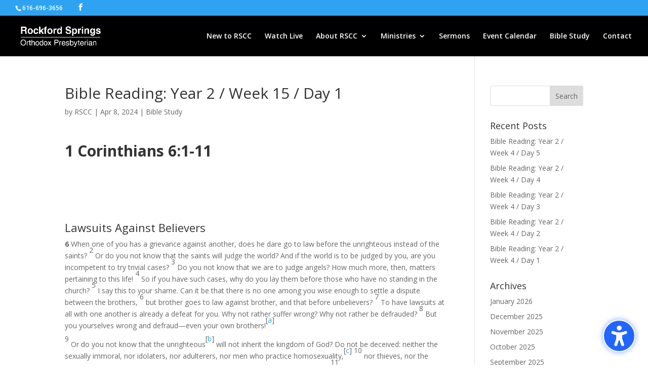

--- FILE ---
content_type: text/css
request_url: https://rockfordsprings.org/wp-content/et-cache/5073/et-core-unified-deferred-5073.min.css?ver=1768179802
body_size: 1239
content:
.et_pb_fullwidth_header_10000.et_pb_fullwidth_header .header-content h1,.et_pb_fullwidth_header_10000.et_pb_fullwidth_header .header-content h2.et_pb_module_header,.et_pb_fullwidth_header_10000.et_pb_fullwidth_header .header-content h3.et_pb_module_header,.et_pb_fullwidth_header_10000.et_pb_fullwidth_header .header-content h4.et_pb_module_header,.et_pb_fullwidth_header_10000.et_pb_fullwidth_header .header-content h5.et_pb_module_header,.et_pb_fullwidth_header_10000.et_pb_fullwidth_header .header-content h6.et_pb_module_header{font-family:'Didact Gothic',Helvetica,Arial,Lucida,sans-serif;font-variant:small-caps;font-size:60px;line-height:1.3em}.et_pb_fullwidth_header_10000.et_pb_fullwidth_header .et_pb_header_content_wrapper{font-size:16px;line-height:2em}.et_pb_fullwidth_header_10000.et_pb_fullwidth_header .et_pb_fullwidth_header_subhead{font-family:'Didact Gothic',Helvetica,Arial,Lucida,sans-serif;font-size:29px;line-height:1.8em}.et_pb_fullwidth_header_10000{padding-top:10vw;padding-bottom:10vw}body #page-container .et_pb_section .et_pb_fullwidth_header_10000 .et_pb_button_one.et_pb_button{color:#ffffff!important;border-width:8px!important;border-color:rgba(0,0,0,0);border-radius:0px;letter-spacing:3px;font-size:16px;font-family:'Didact Gothic',Helvetica,Arial,Lucida,sans-serif!important;font-weight:700!important;text-transform:uppercase!important;background-color:#a0beef}body #page-container .et_pb_section .et_pb_fullwidth_header_10000 .et_pb_button_one.et_pb_button:hover{padding-right:2em;padding-left:0.7em}body #page-container .et_pb_section .et_pb_fullwidth_header_10000 .et_pb_button_one.et_pb_button,body #page-container .et_pb_section .et_pb_fullwidth_header_10000 .et_pb_button_one.et_pb_button:hover,body #page-container .et_pb_section .et_pb_cta_10000.et_pb_promo .et_pb_promo_button.et_pb_button,body #page-container .et_pb_section .et_pb_cta_10000.et_pb_promo .et_pb_promo_button.et_pb_button:hover,body #page-container .et_pb_section .et_pb_cta_10001.et_pb_promo .et_pb_promo_button.et_pb_button,body #page-container .et_pb_section .et_pb_cta_10001.et_pb_promo .et_pb_promo_button.et_pb_button:hover{padding:0.3em 1em!important}body #page-container .et_pb_section .et_pb_fullwidth_header_10000 .et_pb_button_one.et_pb_button:before,body #page-container .et_pb_section .et_pb_fullwidth_header_10000 .et_pb_button_one.et_pb_button:after,body #page-container .et_pb_section .et_pb_cta_10000.et_pb_promo .et_pb_promo_button.et_pb_button:before,body #page-container .et_pb_section .et_pb_cta_10000.et_pb_promo .et_pb_promo_button.et_pb_button:after,body #page-container .et_pb_section .et_pb_cta_10001.et_pb_promo .et_pb_promo_button.et_pb_button:before,body #page-container .et_pb_section .et_pb_cta_10001.et_pb_promo .et_pb_promo_button.et_pb_button:after{display:none!important}body #page-container .et_pb_section .et_pb_fullwidth_header_10000 .et_pb_button_two.et_pb_button{color:#34587c!important;border-width:8px!important;border-color:rgba(0,0,0,0);border-radius:0px;letter-spacing:3px;font-size:16px;font-family:'Didact Gothic',Helvetica,Arial,Lucida,sans-serif!important;font-weight:700!important;text-transform:uppercase!important;padding-right:0.7em;padding-left:2em;background-color:#ffffff}body #page-container .et_pb_section .et_pb_fullwidth_header_10000 .et_pb_button_two.et_pb_button:after{display:none}body #page-container .et_pb_section .et_pb_fullwidth_header_10000 .et_pb_button_two.et_pb_button:before{content:attr(data-icon);font-family:ETmodules!important;font-weight:400!important;line-height:inherit;font-size:inherit!important;opacity:1;margin-left:-1.3em;right:auto;display:inline-block;font-family:ETmodules!important;font-weight:400!important}body #page-container .et_pb_section .et_pb_fullwidth_header_10000 .et_pb_button_two.et_pb_button:hover:before{margin-left:.3em;right:auto;margin-left:-1.3em}div.et_pb_section.et_pb_section_10001{background-size:initial;background-position:center top;background-image:url(https://rockfordsprings.org/wp-content/uploads/2021/04/church-03.jpg)!important}.et_pb_section_10001.et_pb_section{padding-top:0px;padding-right:0px;padding-bottom:54px;padding-left:0px}.et_pb_row_10000,.et_pb_cta_10000.et_pb_promo{background-color:rgba(126,190,197,0)}.et_pb_row_10000.et_pb_row{padding-top:0px!important;padding-right:0px!important;padding-bottom:27px!important;padding-left:0px!important;padding-top:0;padding-right:0px;padding-bottom:27px;padding-left:0px}.et_pb_cta_10000.et_pb_promo h2,.et_pb_cta_10000.et_pb_promo h1.et_pb_module_header,.et_pb_cta_10000.et_pb_promo h3.et_pb_module_header,.et_pb_cta_10000.et_pb_promo h4.et_pb_module_header,.et_pb_cta_10000.et_pb_promo h5.et_pb_module_header,.et_pb_cta_10000.et_pb_promo h6.et_pb_module_header,.et_pb_cta_10001.et_pb_promo h2,.et_pb_cta_10001.et_pb_promo h1.et_pb_module_header,.et_pb_cta_10001.et_pb_promo h3.et_pb_module_header,.et_pb_cta_10001.et_pb_promo h4.et_pb_module_header,.et_pb_cta_10001.et_pb_promo h5.et_pb_module_header,.et_pb_cta_10001.et_pb_promo h6.et_pb_module_header{font-family:'Didact Gothic',Helvetica,Arial,Lucida,sans-serif!important;font-size:36px!important;line-height:1.5em!important}.et_pb_cta_10000.et_pb_promo .et_pb_promo_description div,.et_pb_cta_10001.et_pb_promo .et_pb_promo_description div{line-height:2em}body #page-container .et_pb_section .et_pb_cta_10000.et_pb_promo .et_pb_promo_button.et_pb_button{color:#34587c!important;border-width:8px!important;border-color:rgba(0,0,0,0);border-radius:0px;letter-spacing:3px;font-size:16px;font-family:'Didact Gothic',Helvetica,Arial,Lucida,sans-serif!important;font-weight:700!important;text-transform:uppercase!important;background-color:rgba(234,114,74,0)}.et_pb_cta_10000 .et_pb_button{box-shadow:0px 0px 0px 2px rgba(81,103,120,0.48)}.et_pb_cta_10001.et_pb_promo{background-color:#8ca3d1}body #page-container .et_pb_section .et_pb_cta_10001.et_pb_promo .et_pb_promo_button.et_pb_button{color:#ffffff!important;border-width:8px!important;border-color:rgba(0,0,0,0);border-radius:0px;letter-spacing:3px;font-size:16px;font-family:'Didact Gothic',Helvetica,Arial,Lucida,sans-serif!important;font-weight:700!important;text-transform:uppercase!important;background-color:rgba(234,114,74,0)}.et_pb_cta_10001{box-shadow:0px 20px 45px -15px rgba(0,0,0,0.5);transition:box-shadow 300ms ease 0ms}.et_pb_cta_10001:hover{box-shadow:0px 32px 105px -15px rgba(0,0,0,0.5)}.et_pb_cta_10001 .et_pb_button{box-shadow:0px 0px 0px 2px #ffffff}.et_pb_image_10000,.et_pb_image_10001,.et_pb_image_10002{text-align:left;margin-left:0}.et_pb_code_10000{box-shadow:6px 6px 18px 0px rgba(0,0,0,0.3)}@media only screen and (max-width:980px){.et_pb_fullwidth_header_10000.et_pb_fullwidth_header .header-content h1,.et_pb_fullwidth_header_10000.et_pb_fullwidth_header .header-content h2.et_pb_module_header,.et_pb_fullwidth_header_10000.et_pb_fullwidth_header .header-content h3.et_pb_module_header,.et_pb_fullwidth_header_10000.et_pb_fullwidth_header .header-content h4.et_pb_module_header,.et_pb_fullwidth_header_10000.et_pb_fullwidth_header .header-content h5.et_pb_module_header,.et_pb_fullwidth_header_10000.et_pb_fullwidth_header .header-content h6.et_pb_module_header{font-size:40px}body #page-container .et_pb_section .et_pb_fullwidth_header_10000 .et_pb_button_two.et_pb_button:before{line-height:inherit;font-size:inherit!important;margin-left:-1.3em;right:auto;display:inline-block;opacity:1;content:attr(data-icon);font-family:ETmodules!important;font-weight:400!important}body #page-container .et_pb_section .et_pb_fullwidth_header_10000 .et_pb_button_two.et_pb_button:after{display:none}body #page-container .et_pb_section .et_pb_fullwidth_header_10000 .et_pb_button_two.et_pb_button:hover:before{margin-left:.3em;right:auto;margin-left:-1.3em}.et_pb_cta_10000.et_pb_promo h2,.et_pb_cta_10000.et_pb_promo h1.et_pb_module_header,.et_pb_cta_10000.et_pb_promo h3.et_pb_module_header,.et_pb_cta_10000.et_pb_promo h4.et_pb_module_header,.et_pb_cta_10000.et_pb_promo h5.et_pb_module_header,.et_pb_cta_10000.et_pb_promo h6.et_pb_module_header,.et_pb_cta_10001.et_pb_promo h2,.et_pb_cta_10001.et_pb_promo h1.et_pb_module_header,.et_pb_cta_10001.et_pb_promo h3.et_pb_module_header,.et_pb_cta_10001.et_pb_promo h4.et_pb_module_header,.et_pb_cta_10001.et_pb_promo h5.et_pb_module_header,.et_pb_cta_10001.et_pb_promo h6.et_pb_module_header{font-size:30px!important}.et_pb_image_10000 .et_pb_image_wrap img,.et_pb_image_10001 .et_pb_image_wrap img,.et_pb_image_10002 .et_pb_image_wrap img{width:auto}}@media only screen and (max-width:767px){.et_pb_fullwidth_header_10000.et_pb_fullwidth_header .header-content h1,.et_pb_fullwidth_header_10000.et_pb_fullwidth_header .header-content h2.et_pb_module_header,.et_pb_fullwidth_header_10000.et_pb_fullwidth_header .header-content h3.et_pb_module_header,.et_pb_fullwidth_header_10000.et_pb_fullwidth_header .header-content h4.et_pb_module_header,.et_pb_fullwidth_header_10000.et_pb_fullwidth_header .header-content h5.et_pb_module_header,.et_pb_fullwidth_header_10000.et_pb_fullwidth_header .header-content h6.et_pb_module_header{font-size:30px}.et_pb_fullwidth_header_10000.et_pb_fullwidth_header .et_pb_fullwidth_header_subhead{font-size:18px}.et_pb_fullwidth_header_10000{padding-bottom:80px}body #page-container .et_pb_section .et_pb_fullwidth_header_10000 .et_pb_button_two.et_pb_button:before{line-height:inherit;font-size:inherit!important;margin-left:-1.3em;right:auto;display:inline-block;opacity:1;content:attr(data-icon);font-family:ETmodules!important;font-weight:400!important}body #page-container .et_pb_section .et_pb_fullwidth_header_10000 .et_pb_button_two.et_pb_button:after{display:none}body #page-container .et_pb_section .et_pb_fullwidth_header_10000 .et_pb_button_two.et_pb_button:hover:before{margin-left:.3em;right:auto;margin-left:-1.3em}.et_pb_cta_10000.et_pb_promo h2,.et_pb_cta_10000.et_pb_promo h1.et_pb_module_header,.et_pb_cta_10000.et_pb_promo h3.et_pb_module_header,.et_pb_cta_10000.et_pb_promo h4.et_pb_module_header,.et_pb_cta_10000.et_pb_promo h5.et_pb_module_header,.et_pb_cta_10000.et_pb_promo h6.et_pb_module_header,.et_pb_cta_10001.et_pb_promo h2,.et_pb_cta_10001.et_pb_promo h1.et_pb_module_header,.et_pb_cta_10001.et_pb_promo h3.et_pb_module_header,.et_pb_cta_10001.et_pb_promo h4.et_pb_module_header,.et_pb_cta_10001.et_pb_promo h5.et_pb_module_header,.et_pb_cta_10001.et_pb_promo h6.et_pb_module_header{font-size:20px!important}.et_pb_image_10000 .et_pb_image_wrap img,.et_pb_image_10001 .et_pb_image_wrap img,.et_pb_image_10002 .et_pb_image_wrap img{width:auto}}